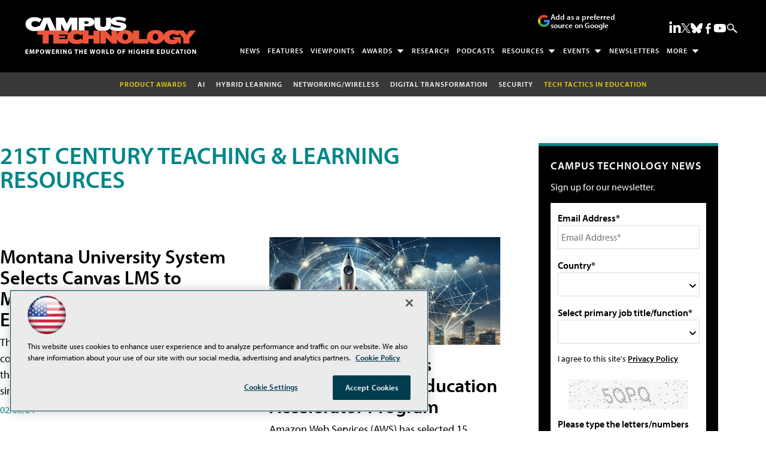

--- FILE ---
content_type: text/html; charset=utf-8
request_url: https://www.google.com/recaptcha/api2/aframe
body_size: 259
content:
<!DOCTYPE HTML><html><head><meta http-equiv="content-type" content="text/html; charset=UTF-8"></head><body><script nonce="shyWYexIvQGbHzvhhQ_9qg">/** Anti-fraud and anti-abuse applications only. See google.com/recaptcha */ try{var clients={'sodar':'https://pagead2.googlesyndication.com/pagead/sodar?'};window.addEventListener("message",function(a){try{if(a.source===window.parent){var b=JSON.parse(a.data);var c=clients[b['id']];if(c){var d=document.createElement('img');d.src=c+b['params']+'&rc='+(localStorage.getItem("rc::a")?sessionStorage.getItem("rc::b"):"");window.document.body.appendChild(d);sessionStorage.setItem("rc::e",parseInt(sessionStorage.getItem("rc::e")||0)+1);localStorage.setItem("rc::h",'1769185480745');}}}catch(b){}});window.parent.postMessage("_grecaptcha_ready", "*");}catch(b){}</script></body></html>

--- FILE ---
content_type: application/javascript
request_url: https://ml314.com/utsync.ashx?pub=&adv=&et=0&eid=50202&ct=js&pi=&fp=&clid=&if=0&ps=&cl=&mlt=&data=&&cp=https%3A%2F%2Fcampustechnology.com%2Farticles%2Flist%2F21st-century-teaching-learning.aspx%3Fm%3D1%26sc_lang%3D726%26Page%3D6&pv=1769185481324_6a4ztzuq4&bl=en-us@posix&cb=6607572&return=&ht=shex&d=&dc=&si=1769185481324_6a4ztzuq4&cid=&s=1280x720&rp=&v=2.8.0.252
body_size: 264
content:
_ml.setFPI('3658511951951560734');_ml.syncCallback({"es":true,"ds":true});